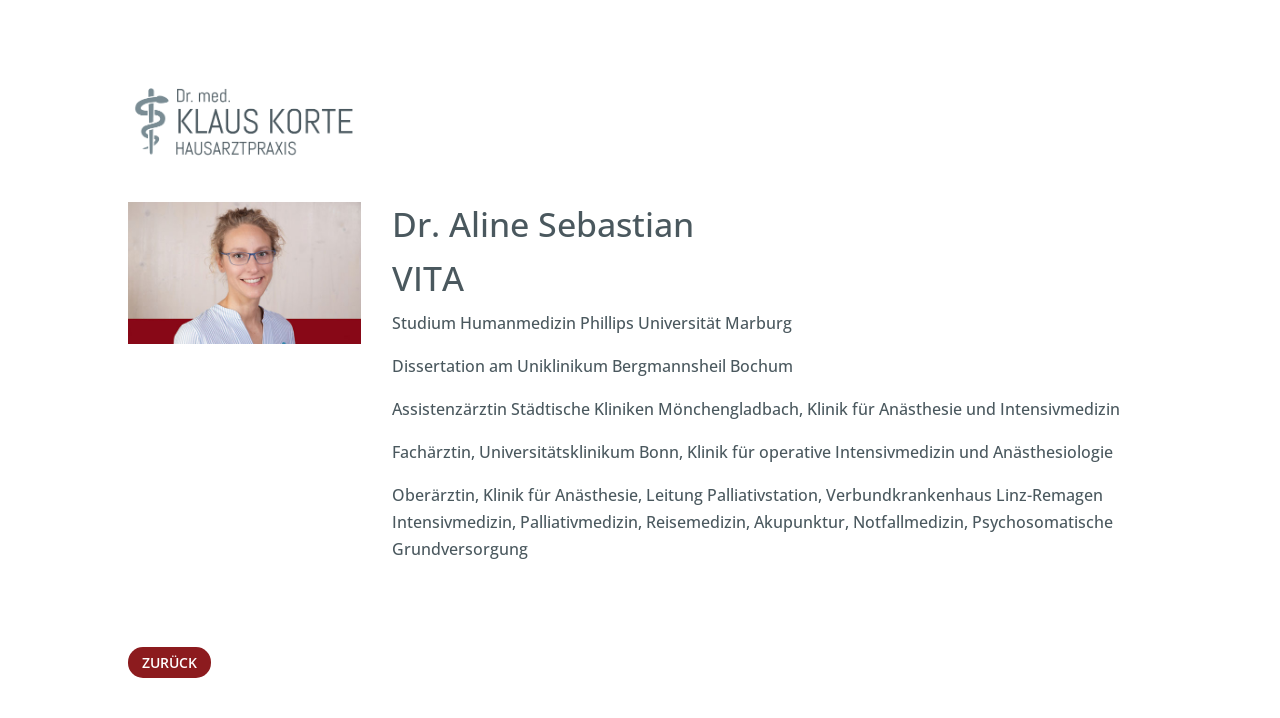

--- FILE ---
content_type: text/css
request_url: https://dr-korte-praxis.de/wp-content/uploads/wtfdivi/wp_head.css?ver=1602235169
body_size: 84
content:
@media only screen and (min-width:768px){#et-info{float:right !important}}header#main-header.et-fixed-header,#main-header{-webkit-box-shadow:none !important;-moz-box-shadow:none !important;box-shadow:none !important}

--- FILE ---
content_type: text/css
request_url: https://dr-korte-praxis.de/wp-content/uploads/gfonts_local/gfonts_local.css?ver=6.9
body_size: 12677
content:
@font-face { font-family: "Open Sans";font-style: normal;font-weight: 300;font-display: swap;
						src: url("https://dr-korte-praxis.de/wp-content/uploads/gfonts_local/Open_Sans/Open_Sans_300.eot"); /* IE9 Compat Modes */
						src: url("https://dr-korte-praxis.de/wp-content/uploads/gfonts_local/Open_Sans/Open_Sans_300.eot?#iefix") format("embedded-opentype"), /* IE6-IE8 */
							 url("https://dr-korte-praxis.de/wp-content/uploads/gfonts_local/Open_Sans/Open_Sans_300.woff2") format("woff2"), /* Super Modern Browsers */
							 url("https://dr-korte-praxis.de/wp-content/uploads/gfonts_local/Open_Sans/Open_Sans_300.woff") format("woff"), /* Pretty Modern Browsers */
							 url("https://dr-korte-praxis.de/wp-content/uploads/gfonts_local/Open_Sans/Open_Sans_300.ttf")  format("truetype"), /* Safari, Android, iOS */
						 url("https://dr-korte-praxis.de/wp-content/uploads/gfonts_local/Open_Sans/Open_Sans_300.svg#svgFontName") format("svg"); /* Legacy iOS */ }
@font-face { font-family: "Open Sans";font-style: italic;font-weight: 300;font-display: swap;
						src: url("https://dr-korte-praxis.de/wp-content/uploads/gfonts_local/Open_Sans/Open_Sans_300italic.eot"); /* IE9 Compat Modes */
						src: url("https://dr-korte-praxis.de/wp-content/uploads/gfonts_local/Open_Sans/Open_Sans_300italic.eot?#iefix") format("embedded-opentype"), /* IE6-IE8 */
							 url("https://dr-korte-praxis.de/wp-content/uploads/gfonts_local/Open_Sans/Open_Sans_300italic.woff2") format("woff2"), /* Super Modern Browsers */
							 url("https://dr-korte-praxis.de/wp-content/uploads/gfonts_local/Open_Sans/Open_Sans_300italic.woff") format("woff"), /* Pretty Modern Browsers */
							 url("https://dr-korte-praxis.de/wp-content/uploads/gfonts_local/Open_Sans/Open_Sans_300italic.ttf")  format("truetype"), /* Safari, Android, iOS */
						 url("https://dr-korte-praxis.de/wp-content/uploads/gfonts_local/Open_Sans/Open_Sans_300italic.svg#svgFontName") format("svg"); /* Legacy iOS */ }
@font-face { font-family: "Open Sans";font-style: normal;font-weight: 500;font-display: swap;
						src: url("https://dr-korte-praxis.de/wp-content/uploads/gfonts_local/Open_Sans/Open_Sans_500.eot"); /* IE9 Compat Modes */
						src: url("https://dr-korte-praxis.de/wp-content/uploads/gfonts_local/Open_Sans/Open_Sans_500.eot?#iefix") format("embedded-opentype"), /* IE6-IE8 */
							 url("https://dr-korte-praxis.de/wp-content/uploads/gfonts_local/Open_Sans/Open_Sans_500.woff2") format("woff2"), /* Super Modern Browsers */
							 url("https://dr-korte-praxis.de/wp-content/uploads/gfonts_local/Open_Sans/Open_Sans_500.woff") format("woff"), /* Pretty Modern Browsers */
							 url("https://dr-korte-praxis.de/wp-content/uploads/gfonts_local/Open_Sans/Open_Sans_500.ttf")  format("truetype"), /* Safari, Android, iOS */
						 url("https://dr-korte-praxis.de/wp-content/uploads/gfonts_local/Open_Sans/Open_Sans_500.svg#svgFontName") format("svg"); /* Legacy iOS */ }
@font-face { font-family: "Open Sans";font-style: italic;font-weight: 500;font-display: swap;
						src: url("https://dr-korte-praxis.de/wp-content/uploads/gfonts_local/Open_Sans/Open_Sans_500italic.eot"); /* IE9 Compat Modes */
						src: url("https://dr-korte-praxis.de/wp-content/uploads/gfonts_local/Open_Sans/Open_Sans_500italic.eot?#iefix") format("embedded-opentype"), /* IE6-IE8 */
							 url("https://dr-korte-praxis.de/wp-content/uploads/gfonts_local/Open_Sans/Open_Sans_500italic.woff2") format("woff2"), /* Super Modern Browsers */
							 url("https://dr-korte-praxis.de/wp-content/uploads/gfonts_local/Open_Sans/Open_Sans_500italic.woff") format("woff"), /* Pretty Modern Browsers */
							 url("https://dr-korte-praxis.de/wp-content/uploads/gfonts_local/Open_Sans/Open_Sans_500italic.ttf")  format("truetype"), /* Safari, Android, iOS */
						 url("https://dr-korte-praxis.de/wp-content/uploads/gfonts_local/Open_Sans/Open_Sans_500italic.svg#svgFontName") format("svg"); /* Legacy iOS */ }
@font-face { font-family: "Open Sans";font-style: normal;font-weight: 600;font-display: swap;
						src: url("https://dr-korte-praxis.de/wp-content/uploads/gfonts_local/Open_Sans/Open_Sans_600.eot"); /* IE9 Compat Modes */
						src: url("https://dr-korte-praxis.de/wp-content/uploads/gfonts_local/Open_Sans/Open_Sans_600.eot?#iefix") format("embedded-opentype"), /* IE6-IE8 */
							 url("https://dr-korte-praxis.de/wp-content/uploads/gfonts_local/Open_Sans/Open_Sans_600.woff2") format("woff2"), /* Super Modern Browsers */
							 url("https://dr-korte-praxis.de/wp-content/uploads/gfonts_local/Open_Sans/Open_Sans_600.woff") format("woff"), /* Pretty Modern Browsers */
							 url("https://dr-korte-praxis.de/wp-content/uploads/gfonts_local/Open_Sans/Open_Sans_600.ttf")  format("truetype"), /* Safari, Android, iOS */
						 url("https://dr-korte-praxis.de/wp-content/uploads/gfonts_local/Open_Sans/Open_Sans_600.svg#svgFontName") format("svg"); /* Legacy iOS */ }
@font-face { font-family: "Open Sans";font-style: italic;font-weight: 600;font-display: swap;
						src: url("https://dr-korte-praxis.de/wp-content/uploads/gfonts_local/Open_Sans/Open_Sans_600italic.eot"); /* IE9 Compat Modes */
						src: url("https://dr-korte-praxis.de/wp-content/uploads/gfonts_local/Open_Sans/Open_Sans_600italic.eot?#iefix") format("embedded-opentype"), /* IE6-IE8 */
							 url("https://dr-korte-praxis.de/wp-content/uploads/gfonts_local/Open_Sans/Open_Sans_600italic.woff2") format("woff2"), /* Super Modern Browsers */
							 url("https://dr-korte-praxis.de/wp-content/uploads/gfonts_local/Open_Sans/Open_Sans_600italic.woff") format("woff"), /* Pretty Modern Browsers */
							 url("https://dr-korte-praxis.de/wp-content/uploads/gfonts_local/Open_Sans/Open_Sans_600italic.ttf")  format("truetype"), /* Safari, Android, iOS */
						 url("https://dr-korte-praxis.de/wp-content/uploads/gfonts_local/Open_Sans/Open_Sans_600italic.svg#svgFontName") format("svg"); /* Legacy iOS */ }
@font-face { font-family: "Open Sans";font-style: normal;font-weight: 700;font-display: swap;
						src: url("https://dr-korte-praxis.de/wp-content/uploads/gfonts_local/Open_Sans/Open_Sans_700.eot"); /* IE9 Compat Modes */
						src: url("https://dr-korte-praxis.de/wp-content/uploads/gfonts_local/Open_Sans/Open_Sans_700.eot?#iefix") format("embedded-opentype"), /* IE6-IE8 */
							 url("https://dr-korte-praxis.de/wp-content/uploads/gfonts_local/Open_Sans/Open_Sans_700.woff2") format("woff2"), /* Super Modern Browsers */
							 url("https://dr-korte-praxis.de/wp-content/uploads/gfonts_local/Open_Sans/Open_Sans_700.woff") format("woff"), /* Pretty Modern Browsers */
							 url("https://dr-korte-praxis.de/wp-content/uploads/gfonts_local/Open_Sans/Open_Sans_700.ttf")  format("truetype"), /* Safari, Android, iOS */
						 url("https://dr-korte-praxis.de/wp-content/uploads/gfonts_local/Open_Sans/Open_Sans_700.svg#svgFontName") format("svg"); /* Legacy iOS */ }
@font-face { font-family: "Open Sans";font-style: italic;font-weight: 700;font-display: swap;
						src: url("https://dr-korte-praxis.de/wp-content/uploads/gfonts_local/Open_Sans/Open_Sans_700italic.eot"); /* IE9 Compat Modes */
						src: url("https://dr-korte-praxis.de/wp-content/uploads/gfonts_local/Open_Sans/Open_Sans_700italic.eot?#iefix") format("embedded-opentype"), /* IE6-IE8 */
							 url("https://dr-korte-praxis.de/wp-content/uploads/gfonts_local/Open_Sans/Open_Sans_700italic.woff2") format("woff2"), /* Super Modern Browsers */
							 url("https://dr-korte-praxis.de/wp-content/uploads/gfonts_local/Open_Sans/Open_Sans_700italic.woff") format("woff"), /* Pretty Modern Browsers */
							 url("https://dr-korte-praxis.de/wp-content/uploads/gfonts_local/Open_Sans/Open_Sans_700italic.ttf")  format("truetype"), /* Safari, Android, iOS */
						 url("https://dr-korte-praxis.de/wp-content/uploads/gfonts_local/Open_Sans/Open_Sans_700italic.svg#svgFontName") format("svg"); /* Legacy iOS */ }
@font-face { font-family: "Open Sans";font-style: normal;font-weight: 800;font-display: swap;
						src: url("https://dr-korte-praxis.de/wp-content/uploads/gfonts_local/Open_Sans/Open_Sans_800.eot"); /* IE9 Compat Modes */
						src: url("https://dr-korte-praxis.de/wp-content/uploads/gfonts_local/Open_Sans/Open_Sans_800.eot?#iefix") format("embedded-opentype"), /* IE6-IE8 */
							 url("https://dr-korte-praxis.de/wp-content/uploads/gfonts_local/Open_Sans/Open_Sans_800.woff2") format("woff2"), /* Super Modern Browsers */
							 url("https://dr-korte-praxis.de/wp-content/uploads/gfonts_local/Open_Sans/Open_Sans_800.woff") format("woff"), /* Pretty Modern Browsers */
							 url("https://dr-korte-praxis.de/wp-content/uploads/gfonts_local/Open_Sans/Open_Sans_800.ttf")  format("truetype"), /* Safari, Android, iOS */
						 url("https://dr-korte-praxis.de/wp-content/uploads/gfonts_local/Open_Sans/Open_Sans_800.svg#svgFontName") format("svg"); /* Legacy iOS */ }
@font-face { font-family: "Open Sans";font-style: italic;font-weight: 800;font-display: swap;
						src: url("https://dr-korte-praxis.de/wp-content/uploads/gfonts_local/Open_Sans/Open_Sans_800italic.eot"); /* IE9 Compat Modes */
						src: url("https://dr-korte-praxis.de/wp-content/uploads/gfonts_local/Open_Sans/Open_Sans_800italic.eot?#iefix") format("embedded-opentype"), /* IE6-IE8 */
							 url("https://dr-korte-praxis.de/wp-content/uploads/gfonts_local/Open_Sans/Open_Sans_800italic.woff2") format("woff2"), /* Super Modern Browsers */
							 url("https://dr-korte-praxis.de/wp-content/uploads/gfonts_local/Open_Sans/Open_Sans_800italic.woff") format("woff"), /* Pretty Modern Browsers */
							 url("https://dr-korte-praxis.de/wp-content/uploads/gfonts_local/Open_Sans/Open_Sans_800italic.ttf")  format("truetype"), /* Safari, Android, iOS */
						 url("https://dr-korte-praxis.de/wp-content/uploads/gfonts_local/Open_Sans/Open_Sans_800italic.svg#svgFontName") format("svg"); /* Legacy iOS */ }
@font-face { font-family: "Open Sans";font-style: italic;font-weight: 400;font-display: swap;
						src: url("https://dr-korte-praxis.de/wp-content/uploads/gfonts_local/Open_Sans/Open_Sans_italic.eot"); /* IE9 Compat Modes */
						src: url("https://dr-korte-praxis.de/wp-content/uploads/gfonts_local/Open_Sans/Open_Sans_italic.eot?#iefix") format("embedded-opentype"), /* IE6-IE8 */
							 url("https://dr-korte-praxis.de/wp-content/uploads/gfonts_local/Open_Sans/Open_Sans_italic.woff2") format("woff2"), /* Super Modern Browsers */
							 url("https://dr-korte-praxis.de/wp-content/uploads/gfonts_local/Open_Sans/Open_Sans_italic.woff") format("woff"), /* Pretty Modern Browsers */
							 url("https://dr-korte-praxis.de/wp-content/uploads/gfonts_local/Open_Sans/Open_Sans_italic.ttf")  format("truetype"), /* Safari, Android, iOS */
						 url("https://dr-korte-praxis.de/wp-content/uploads/gfonts_local/Open_Sans/Open_Sans_italic.svg#svgFontName") format("svg"); /* Legacy iOS */ }
@font-face { font-family: "Open Sans";font-style: regular;font-weight: 400;font-display: swap;
						src: url("https://dr-korte-praxis.de/wp-content/uploads/gfonts_local/Open_Sans/Open_Sans_regular.eot"); /* IE9 Compat Modes */
						src: url("https://dr-korte-praxis.de/wp-content/uploads/gfonts_local/Open_Sans/Open_Sans_regular.eot?#iefix") format("embedded-opentype"), /* IE6-IE8 */
							 url("https://dr-korte-praxis.de/wp-content/uploads/gfonts_local/Open_Sans/Open_Sans_regular.woff2") format("woff2"), /* Super Modern Browsers */
							 url("https://dr-korte-praxis.de/wp-content/uploads/gfonts_local/Open_Sans/Open_Sans_regular.woff") format("woff"), /* Pretty Modern Browsers */
							 url("https://dr-korte-praxis.de/wp-content/uploads/gfonts_local/Open_Sans/Open_Sans_regular.ttf")  format("truetype"), /* Safari, Android, iOS */
						 url("https://dr-korte-praxis.de/wp-content/uploads/gfonts_local/Open_Sans/Open_Sans_regular.svg#svgFontName") format("svg"); /* Legacy iOS */ }
@font-face { font-family: "Rancho";font-style: regular;font-weight: 400;font-display: swap;
						src: url("https://dr-korte-praxis.de/wp-content/uploads/gfonts_local/Rancho/Rancho_regular.eot"); /* IE9 Compat Modes */
						src: url("https://dr-korte-praxis.de/wp-content/uploads/gfonts_local/Rancho/Rancho_regular.eot?#iefix") format("embedded-opentype"), /* IE6-IE8 */
							 url("https://dr-korte-praxis.de/wp-content/uploads/gfonts_local/Rancho/Rancho_regular.woff2") format("woff2"), /* Super Modern Browsers */
							 url("https://dr-korte-praxis.de/wp-content/uploads/gfonts_local/Rancho/Rancho_regular.woff") format("woff"), /* Pretty Modern Browsers */
							 url("https://dr-korte-praxis.de/wp-content/uploads/gfonts_local/Rancho/Rancho_regular.ttf")  format("truetype"), /* Safari, Android, iOS */
						 url("https://dr-korte-praxis.de/wp-content/uploads/gfonts_local/Rancho/Rancho_regular.svg#svgFontName") format("svg"); /* Legacy iOS */ }
